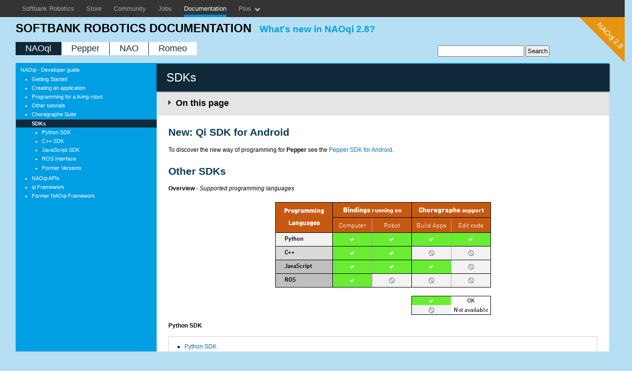

--- FILE ---
content_type: text/html
request_url: http://doc.aldebaran.com/2-8/dev/programming_index.html
body_size: 17826
content:
<!DOCTYPE html PUBLIC "-//W3C//DTD XHTML 1.0 Transitional//EN"
  "http://www.w3.org/TR/xhtml1/DTD/xhtml1-transitional.dtd">


<html xmlns="http://www.w3.org/1999/xhtml">
  <head>
    <meta http-equiv="Content-Type" content="text/html; charset=utf-8" />
    
    <title>SDKs &mdash; Aldebaran 2.8.7.4 documentation</title>
    
    <link rel="stylesheet" href="../_static/default.css" type="text/css" />
    <link rel="stylesheet" href="../_static/pygments.css" type="text/css" />
    
    <script type="text/javascript">
      var DOCUMENTATION_OPTIONS = {
        URL_ROOT:    '../',
        VERSION:     '2.8.7.4',
        COLLAPSE_INDEX: false,
        FILE_SUFFIX: '.html',
        HAS_SOURCE:  false
      };
    </script>
    <script type="text/javascript" src="../_static/jquery.js"></script>
    <script type="text/javascript" src="../_static/underscore.js"></script>
    <script type="text/javascript" src="../_static/doctools.js"></script>
    <link rel="top" title="Aldebaran 2.8.7.4 documentation" href="../index.html" />
    <link rel="up" title="NAOqi - Developer guide" href="../index_dev_guide.html" />
    <link rel="next" title="Python SDK" href="python/index.html" />
    <link rel="prev" title="Backup/Restore robot data troubleshooting" href="../embedded/backup_restore_troubleshooting.html" />
 
<!-- Global site tag (gtag.js) - Google Analytics -->
<script async src="https://www.googletagmanager.com/gtag/js?id=UA-115894784-6"></script>
<script>
  window.dataLayer = window.dataLayer || [];
  function gtag(){dataLayer.push(arguments);}
  gtag('js', new Date());

  gtag('config', 'UA-115894784-6');
</script>

<script type="text/javascript" src="https://cloud.aldebaran-robotics.com/static/js/topbar.js"></script>
<style>
div#hd::after {
  
  
  content: 'NAOqi 2.8';
  
  
  
  position: absolute;
  margin-top: -54px;
  right: -4px;
  font-size: 125%;
  -webkit-transform: rotate(45deg);
  -moz-transform: rotate(45deg);
  -o-transform: rotate(45deg);
  transform: rotate(45deg);
  }
</style>
<script>

$(window).ready(function () {

    //Aldebaran Top bar
     var barLinks = [];
     barLinks.push({'name':'Aldebaran Site', 'url':'http://www.aldebaran-robotics.com', 'click':'', 'img':'https://cloud.aldebaran-robotics.com/static/img/aldeb.png'});
     barLinks.push({'name':'Documentation', 'url':'../index.html', 'click':"", 'img':''});
     function ShowBar(name, email, usertype) {
        var barParams = {
            'name'    : name,
            'email'   : email,
            'usertype': usertype,
            'loginfct': "FctLogin"
        }
        try { InitTopBar(barParams, barLinks); } catch (e) { console.log('Top Bar Init Failed'); }
    }
    ShowBar();

    var width_label = 0;
    $('dl.function-index dt > span').each(function () {
        $(this).css('width', 'auto');
        width_label = Math.max(width_label, $(this).width());
    }).width(width_label + 30);
    $('.sig-paren').width('auto');

    // first level navigation

    var buttonIds = [".naoqi", "pepper", "nao", "romeo"];
    for(id in buttonIds){
        $(id).removeClass("active");
    }
    //Aldebaran project
    if ($('.toctree-l1.current a').text().indexOf("Romeo ")==0){
        $(".romeo").toggleClass('active');
    }
    else if ($('.toctree-l1.current a').text().indexOf("Pepper ")==0){
        $(".pepper").toggleClass('active');
    }
    else if ($('.toctree-l1.current a').text().indexOf("NAO ")==0){
        $(".nao").toggleClass('active');
    }
    else if($('.toctree-l1.current a').text().indexOf("NAOqi ")==0){
        $(".naoqi").toggleClass('active');
    }

    //qibuild project
    if ($('.toctree-l1.current a').text().indexOf("Welcome to qiBuild documentation !")==0){
        $(".beginner").toggleClass('active');
    }
    else if ($('.toctree-l1.current a').text().indexOf("Advanced qibuild usage")==0){
        $(".advanced").toggleClass('active');
    }
    else if ($('.toctree-l1.current a').text().indexOf("Hacking qiBuild")==0){
        $(".hacking").toggleClass('active');
    }

    // add "On this page", add cssClasses
    if($('.yui-g .section h1').length > 0){
        $('.yui-g .section h1:first').addClass("titleWrapper");
        $('.yui-g .section h1:first').after($("#on-this-page").html())
    }
    else if($('.yui-g .section h2').length > 0){
        $('.yui-g .section h2:first').addClass("titleWrapper");
        $('.yui-g .section h2:first').after($("#on-this-page").html())
    }
    //remove first element on this page
    if($("#on-this-page").length > 0){
        var doms = $(".yui-g .section :first").nextUntil("#toc-list");
        doms = doms.add($("#toc-list"));
        doms.wrapAll('<div class="iNavWrapper"></div>');
        $("#toc-list ul li a:first").remove()
        $("#toc-list ul:first").replaceWith($("#toc-list ul li").html())
    }
    $("#toc-list").hide();
    $("#otp-link").click(function(){
        $("#toc-list").slideToggle();
        if($("h2#otp-link").hasClass("change-before")){
            $("h2#otp-link").removeClass("change-before")
        }
        else{
            $("h2#otp-link").addClass("change-before")
        }
    });

    if($("a.current.reference.internal").length>0){
        var left = $("a.current.reference.internal").position().left-1;
        var width = $("a.current.reference.internal").width();
        var offset = 51;
        var sidebarWidth = 339;
        var right = sidebarWidth - (left + width + offset);
        if($("a.current.reference.internal").height() <= 15){
            $("a.current.reference.internal").css("white-space","nowrap");
            $("a.current.reference.internal").css({"backgroundColor":"#0F2939","paddingTop":"2px", "paddingBottom":"2px","paddingLeft":left+"px","marginLeft":"-"+left+"px", "paddingRight":right+"px","marginRight":"-"+right+"px", "boxShadow":"0px 0px 1px rgb(15, 41, 57)"});
        }
        else{
            $("a.current.reference.internal").css({"float":"right","backgroundColor":"#0F2939","paddingTop":"2px", "paddingBottom":"2px","paddingLeft":left+"px","marginLeft":"-"+left+"px", "paddingRight":right+"px","marginRight":"-"+right+"px", "boxShadow":"0px 0px 1px rgb(15, 41, 57)"});
            left = $("a.current.reference.internal").position().left-1;
            width = $("a.current.reference.internal").width();
            right = sidebarWidth - (left + width + offset);
            $("a.current.reference.internal").css({"float":"right","backgroundColor":"#0F2939","paddingTop":"2px", "paddingBottom":"2px","paddingLeft":left+"px","marginLeft":"-"+left+"px", "paddingRight":right+"px","marginRight":"-"+right+"px", "boxShadow":"0px 0px 1px rgb(15, 41, 57)"});
        }
        $("a.current.reference.internal").parent().css("list-style-type","none");
    }

    //back to top
    var offset = 300,
    //browser window scroll (in pixels) after which the "back to top" link opacity is reduced
    offset_opacity = 1200,
    //duration of the top scrolling animation (in ms)
    scroll_top_duration = 700;
    //grab the "back to top" link
    var back_to_top = $('.cd-top');

    //hide or show the "back to top" link
    $(window).scroll(function(){
        //back to top button
        ( $(this).scrollTop() > offset ) ? back_to_top.addClass('cd-is-visible') : back_to_top.removeClass('cd-is-visible cd-fade-out');
        if( $(this).scrollTop() > offset_opacity ) {
            back_to_top.addClass('cd-fade-out');
        }
    });

    //smooth scroll to top
    back_to_top.click(function(event){
        event.preventDefault();
        $('body,html').animate({
            scrollTop: 0 ,
        }, scroll_top_duration
        );
    });
    //add show source button

    //replace "go" with "search"
    $("#searchbox form input[type=submit]").val("Search")

    //trigger click on version triangle to jump to whats new
    $("#hd").click(function(e){if(e.pageX >= this.offsetWidth && e.pageY<120){$(".whatsnew")[0].click()}})
})

</script>


  </head>
  <body role="document">

    <div class="document">
  <div id="custom-doc" class="yui-t3">
    <div id="hd">
      
      <h1><a href="../index.html">SoftBank Robotics documentation</a>
      
      
      <span><a class="whatsnew" href="../news/index.html" >
      
          What's new in NAOqi 2.8?
      
      </a></span>
      
      </h1>
      <div id="global-nav">
        
        <a class="naoqi" title="NAOqi Developer guide" href="../index_dev_guide.html">NAOqi</a>
        <a class="pepper" title="Pepper documentation" href="../home_pepper.html">Pepper</a>
        <a class="nao" title="NAO documentation" href="../home_nao.html">NAO</a>
        <a class="romeo" title="Romeo Documentation" href="../home_romeo.html">Romeo</a>
        
        
        
        <div class="nav">
<div id="searchbox" style="display: none" role="search">
  <h3>Quick search</h3>
    <form class="search" action="../search.html" method="get">
      <input type="text" name="q" />
      <input type="submit" value="Go" />
      <input type="hidden" name="check_keywords" value="yes" />
      <input type="hidden" name="area" value="default" />
    </form>
    <p class="searchtip" style="font-size: 90%">
    Enter search terms or a module, class or function name.
    </p>
</div>
<script type="text/javascript">$('#searchbox').show(0);</script></div>
      </div>

    </div>
    <main class="cd-container">
        <div id="bd">
          <div id="yui-main">
            <div class="yui-b">
              <div class="yui-g" id="dev-programming_index">
                
  <div class="section" id="sdks">
<span id="dev-index"></span><h1>SDKs<a class="headerlink" href="#sdks" title="Permalink to this headline">¶</a></h1>
<div class="section" id="new-qi-sdk-for-android">
<h2>New: <strong>Qi SDK for Android</strong><a class="headerlink" href="#new-qi-sdk-for-android" title="Permalink to this headline">¶</a></h2>
<p>To discover the new way of programming for <strong>Pepper</strong>
see the <a class="reference external" href="http://android.ald.softbankrobotics.com">Pepper SDK for Android</a>.</p>
</div>
<div class="section" id="other-sdks">
<h2>Other SDKs<a class="headerlink" href="#other-sdks" title="Permalink to this headline">¶</a></h2>
<p><strong>Overview</strong> - <em>Supported programming languages</em></p>
<img alt="../_images/supported_language.png" src="../_images/supported_language.png" style="width: 451px; height: 242px;" />
<p><strong>Python SDK</strong></p>
<table border="1" class="docutils">
<colgroup>
<col width="100%" />
</colgroup>
<tbody valign="top">
<tr class="row-odd"><td><div class="toctree-wrapper first last compound">
<ul>
<li class="toctree-l1"><a class="reference internal" href="python/index.html">Python SDK</a><ul>
<li class="toctree-l2"><a class="reference internal" href="python/intro_python.html">Python SDK - Overview</a></li>
<li class="toctree-l2"><a class="reference internal" href="python/install_guide.html">Python SDK - Installation Guide</a></li>
<li class="toctree-l2"><a class="reference internal" href="../ref/python-api.html">NAOqi Python - API</a></li>
<li class="toctree-l2"><a class="reference internal" href="python/almath_alternatives.html">Alternatives to ALMath&#8217;s python bindings</a></li>
</ul>
</li>
</ul>
</div>
</td>
</tr>
</tbody>
</table>
<p><strong>C++ SDK</strong></p>
<table border="1" class="docutils">
<colgroup>
<col width="100%" />
</colgroup>
<tbody valign="top">
<tr class="row-odd"><td><em>Advanced</em></td>
</tr>
<tr class="row-even"><td><div class="toctree-wrapper first last compound">
<ul>
<li class="toctree-l1"><a class="reference internal" href="cpp/index.html">C++ SDK</a><ul>
<li class="toctree-l2"><a class="reference internal" href="cpp/install_guide.html">C++ SDK - Installation Guide</a></li>
<li class="toctree-l2"><a class="reference internal" href="cpp/helloworld_auto.html">C++ SDK - Hello world (auto-generated)</a></li>
<li class="toctree-l2"><a class="reference internal" href="cpp/helloworld_detailed.html">C++ SDK - Hello world (step by step)</a></li>
<li class="toctree-l2"><a class="reference internal" href="cpp/newsdk.html">New qi C++ SDK</a></li>
<li class="toctree-l2"><a class="reference internal" href="cpp/oldsdk.html">Deprecated C++ SDK</a></li>
</ul>
</li>
</ul>
</div>
</td>
</tr>
</tbody>
</table>
<p><strong>Javascript</strong></p>
<table border="1" class="docutils">
<colgroup>
<col width="100%" />
</colgroup>
<tbody valign="top">
<tr class="row-odd"><td>Control robots from your web browser
using <strong>JavaScript</strong></td>
</tr>
<tr class="row-even"><td><div class="toctree-wrapper first last compound">
<ul>
<li class="toctree-l1"><a class="reference internal" href="js/index.html">JavaScript SDK</a></li>
</ul>
</div>
</td>
</tr>
</tbody>
</table>
<p><strong>ROS Interface</strong></p>
<table border="1" class="docutils">
<colgroup>
<col width="100%" />
</colgroup>
<tbody valign="top">
<tr class="row-odd"><td>Control robots from your computer
using <strong>ROS</strong></td>
</tr>
<tr class="row-even"><td><div class="toctree-wrapper first last compound">
<ul>
<li class="toctree-l1"><a class="reference internal" href="ros/index_ros.html">ROS Interface</a></li>
</ul>
</div>
</td>
</tr>
</tbody>
</table>
<p><strong>Former versions</strong></p>
<table border="1" class="docutils">
<colgroup>
<col width="58%" />
<col width="42%" />
</colgroup>
<tbody valign="top">
<tr class="row-odd"><td colspan="2"><div class="toctree-wrapper first last compound">
<ul>
<li class="toctree-l1"><a class="reference internal" href="deprecated_sdks.html">Former Versions</a><ul>
<li class="toctree-l2"><a class="reference internal" href="js/index-1.0.html">QiMessaging JavaScript 1.0</a></li>
</ul>
</li>
</ul>
</div>
</td>
</tr>
</tbody>
</table>
</div>
</div>


              </div>
            </div>
          </div>
          
            
              <div class="yui-b" id="sidebar">
                
      <div class="sphinxsidebar" role="navigation" aria-label="main navigation">
        <div class="sphinxsidebarwrapper">
  <ul>
<li class="toctree-l1"><a class="reference internal" href="../contents.html">Site map</a></li>
<li class="toctree-l1"><a class="reference internal" href="../news/index.html">What&#8217;s new</a></li>
</ul>
<ul class="current">
<li class="toctree-l1 current"><a class="reference internal" href="../index_dev_guide.html">NAOqi - Developer guide</a><ul class="current">
<li class="toctree-l2"><a class="reference internal" href="../getting_started/index.html">Getting Started</a></li>
<li class="toctree-l2"><a class="reference internal" href="../getting_started/creating_applications/index.html">Creating an application</a></li>
<li class="toctree-l2"><a class="reference internal" href="../ref/life/index.html">Programming for a living robot</a></li>
<li class="toctree-l2"><a class="reference internal" href="../getting_started/index_tuto.html">Other tutorials</a></li>
<li class="toctree-l2"><a class="reference internal" href="../software/choregraphe/index.html">Choregraphe Suite</a></li>
<li class="toctree-l2 current"><a class="current reference internal" href="">SDKs</a><ul>
<li class="toctree-l3"><a class="reference internal" href="python/index.html">Python SDK</a></li>
<li class="toctree-l3"><a class="reference internal" href="cpp/index.html">C++ SDK</a></li>
<li class="toctree-l3"><a class="reference internal" href="js/index.html">JavaScript SDK</a></li>
<li class="toctree-l3"><a class="reference internal" href="ros/index_ros.html">ROS Interface</a></li>
<li class="toctree-l3"><a class="reference internal" href="deprecated_sdks.html">Former Versions</a></li>
</ul>
</li>
<li class="toctree-l2"><a class="reference internal" href="../naoqi/index.html">NAOqi APIs</a></li>
<li class="toctree-l2"><a class="reference internal" href="libqi/index.html">qi Framework</a></li>
<li class="toctree-l2"><a class="reference internal" href="../ref/index.html">Former NAOqi Framework</a></li>
</ul>
</li>
</ul>
<ul>
<li class="toctree-l1"><a class="reference internal" href="../home_nao.html"><strong>NAO</strong> - Documentation</a></li>
<li class="toctree-l1"><a class="reference internal" href="../home_pepper.html"><strong>Pepper</strong> - Documentation</a></li>
<li class="toctree-l1"><a class="reference internal" href="../home_romeo.html"><strong>Romeo</strong> - Documentation</a></li>
</ul>
<ul>
<li class="toctree-l1"><a class="reference internal" href="../glossary.html">Glossary</a></li>
<li class="toctree-l1"><a class="reference internal" href="../legal/notice.html">Legal notices</a></li>
</ul>

    <div id="on-this-page" style="display:none;">
        <h2 id="otp-link">On this page</h2>
        <div id="toc-list">
            <ul>
<li><a class="reference internal" href="#">SDKs</a><ul>
<li><a class="reference internal" href="#new-qi-sdk-for-android">New: <strong>Qi SDK for Android</strong></a></li>
<li><a class="reference internal" href="#other-sdks">Other SDKs</a><ul>
</ul>
</li>
</ul>
</li>
</ul>

        </div>
    </div>
        </div>
      </div>
              </div>
            
          
        </div>
    </main>
    <a href="#0" class="cd-top"></a>
    <div id="ft">
      
      <a title="Glossary" href="../glossary.html">Glossary</a>
      <a title="Site map" href="../contents.html">Site map</a>
      <a title="Index" href="../genindex.html">Index</a>
      <a title="Support" target="_blank" href="https://account.aldebaran.com/support/">Support</a>
      <a title="Contact" target="_blank" href="https://www.aldebaran.com/en/contact">Contact</a>
      <a title="Legal Notices" href="../legal/notice.html">Legal Notices</a>
      
      
      <img src="https://www.ald.softbankrobotics.com/sites/aldebaran/files/logos-picture/2016_digital_logo_sbr_112x31_0.png" alt="">
    </div>
  </div>

      <div class="clearer"></div>
    </div>
  </body>
</html>

--- FILE ---
content_type: text/css
request_url: http://doc.aldebaran.com/2-8/_static/default.css
body_size: 424
content:
@import url(reset-fonts-grids.css);
@import url(djangodocs.css);
@import url(homepage.css);


dl.function-index {
    border-top: none;
    margin: 0;
    padding: 0;
}

dl.function-index dt {
    margin-top: 0;
    margin-bottom: 0;
}

dl.function-index dt tt {
    padding: 0 3px;
}

dl.function-index dt > span {
    width: 35%;
    display: inline-block;
    text-align: right;
}

.cpp-func {
    font-weight: normal;
}


--- FILE ---
content_type: text/css
request_url: http://doc.aldebaran.com/2-8/_static/djangodocs.css
body_size: 16232
content:
/*** setup ***/
html {min-height:100%;background: #b7dff3;}
body { font:12px/1.5 Verdana,sans-serif; background:#b7dff3; color: white;height:100%;}  /*** background around***/
/*#ALTopBar {position:fixed !important;}*/
#ALTopBar #ALLogin {display:none !important;}
#custom-doc { min-width:640px; width:95%; margin:auto; text-align:left; padding-top:0.1px; margin-top:0;}
#hd { padding: 45px 0 3px 0; width:100%; background: #B7DFF3; z-index:100; /*position:fixed;*/}
#hd::before {border-style: solid;border-width: 0px 145px 145px 0px;border-color: transparent #e69412 transparent transparent;/*position: fixed;top: 0px;right: 0px;*/ float:right;margin-top: -47px;margin-right: -47px; content: '';}
#bd { background:#009ee3; /*position: relative; padding-top: 115px;*/margin-top:10px;} /*** Left menu***/
@-moz-document url-prefix() {#yui-main {margin-top:-8px !important}}
/*#ft { color:#487858; font-size:90%;  } /*** not used???***/
#ft {background:#0F2939; text-align:center;}
#ft  a{color:#009fe3;padding: 15px;vertical-align:top;line-height:4.5}
#ft  a:hover{color:#fff;}
#ft img {position: relative;margin-top:10px;}

/*** links ***/
a {text-decoration: none;}
a:hover {text-decoration: underline;}
a img {border: none;}
a:link, a:visited { color:#0F2939; } /*** links top ***/
#bd a:link, #bd a:visited { color:#096DAD;  } /*** links pages***/
#bd #sidebar a:link, #bd #sidebar a:visited { color:#fff; }
a:hover { color:#a1d6f5; }
.whatsnew{color: #009fe3 !important;font-size: 80%;padding-left: 10px;text-transform: none !important;}
a.whatsnew:hover {color: #e69412 !important;}

h2 a, h3 a, h4 a { text-decoration:none !important; }
a.reference em { font-style: normal; }

h2#otp-link{color:#000; margin-top:0px;padding-top: 5px;font-size:150%;}
h2#otp-link:before { content: ''; width: 0px;height: 0px;border-style: solid;border-width: 5px 5px 5px 5px;border-color: transparent rgba(0, 0, 0, 0) transparent #0F2939;display: inline-block;vertical-align: middle;margin-bottom: 5px;margin-right:5px;}
h2#otp-link.change-before:before {content: '';width: 0px;height: 0px;border-style: solid;border-width: 5px 5px 5px 5px;border-color: #0F2939 transparent rgba(0, 0, 0, 0) transparent;display: inline-block;vertical-align: middle;margin-top: 7px;margin-right: 5px;}
h2#otp-link:hover {text-decoration: underline;cursor: pointer;}
#toc-list {margin-left:15px;}
#toc-list a.reference.internal {color: #0F2938;}
#toc-list ul {padding-top: 1px !important;margin: 0px !important;}
#toc-list li {margin: 0px 0px 2px 0px !important;}

/*** sidebar ***/
#sidebar {/*margin-top: 18px;*/}
#sidebar div.sphinxsidebarwrapper { font-size:92%; margin-left: -30px;}
#sidebar div.sphinxsidebarwrapper ul {display: none;}
#sidebar div.sphinxsidebarwrapper ul.current {display: block;}
#sidebar div.sphinxsidebarwrapper ul.current ul {display: block;}
#sidebar h3, #sidebar h4 { color: white; font-size: 125%; }
#sidebar a { color: white; }
#sidebar ul ul { margin-top:0; margin-bottom:0; }
#sidebar li { margin-top: 0.2em; margin-bottom: 0.2em; margin-left: 10px;}
#sidebar li.toctree-l1{display:None;}
#sidebar li.toctree-l1.current{display:block;}
#bd #sidebar a:hover { color:#FFF; background:none; }
#highlightBar{width: 100%; height: 20px; margin-right: -20px; padding-right: 12px; float: left; z-index: 500; background-color: rgb(15, 41, 57);visibility:hidden;}

.titleWrapper{color: white;background-color: #0F2938;margin-left: -24px;margin-right: -23px;margin-top: -8px;padding: 10px 20px;box-shadow: 0px 1px 2px #0F2938;}
.iNavWrapper{background-color: #E5E5E5;  margin: -8px -24px 13px -24px;padding: 8px 22px 4px 24px;}
a.current.reference.internal { font-weight: bold; }

/*** nav ***/
#hd div.nav { margin-top: -20px; margin-right: 10%; text-align: right;}
#ft div.nav { margin-bottom: -18px; }
#hd h1 a { color: #000000;text-transform: uppercase;font-weight: bold;}  /*** title level 1 ***/
#hd h1 { margin-top: -5px; }
#global-nav { color:#000000;}
#global-nav a {padding: 0px 20px;background: #fff;border-right: 1px solid #0f2939;color: #0F2939;display: table-cell;font-size: 150%;}
/*#global-nav a:link {padding:2px 20px;background:#fff;border:2px solid #0F2939;color:#0F2939;margin-right:-6px;}*/
#global-nav a.about {padding-left:0;color: #fff;background:#0F2939;}
#global-nav a:hover, .nav a:hover {color: #fff;background:#009ee3;}
#global-nav, div.nav  {color: #0F2939;} /*** top menu separators ***/
#global-nav a.active{color: #fff !important;background:#0F2939 !important;}
#global-nav .romeo {border-right: none;}
/*** content ***/
#yui-main div.yui-b { position: relative; }
#yui-main div.yui-b { margin: 0 0 0 20px; background: white; color: black; padding: 0.3em 2em 1em 2em;}
#yui-main div.yui-b .yui-g{margin-top:4px};
.highlight-link {display:none;}

/*** searchbox ***/
#searchbox { color: #FFF; }
div#searchbox h3{display:None;}
div#searchbox .searchtip{display:None;}
#yui-main div.yui-b { min-height: 768px; }

/***Back to top Button***/

.cd-container::after {
  /* clearfix */
  content: '';
  display: table;
  clear: both;
}

.cd-top {
  display: inline-block;
  height: 40px;
  width: 40px;
  position: fixed;
  bottom: 40px;
  right: 10px;
  /* image replacement properties */
  background: url(icon-back-to-top.png) no-repeat center 100%;
  visibility: hidden;
  opacity: 0;
  -webkit-transition: opacity .3s 0s, visibility 0s .3s;
  -moz-transition: opacity .3s 0s, visibility 0s .3s;
  transition: opacity .3s 0s, visibility 0s .3s;
}
.cd-top.cd-is-visible, .cd-top.cd-fade-out, .no-touch .cd-top:hover {
  -webkit-transition: opacity .3s 0s, visibility 0s 0s;
  -moz-transition: opacity .3s 0s, visibility 0s 0s;
  transition: opacity .3s 0s, visibility 0s 0s;
}
.cd-top.cd-is-visible {
  /* the button becomes visible */
  visibility: visible;
  opacity: 1;
}

.no-touch .cd-top:hover {
  opacity: 1;
}
@media only screen and (min-width: 768px) {
  .cd-top {
    right: 20px;
    bottom: 20px;
  }
}
@media only screen and (min-width: 1024px) {
  .cd-top {
    height: 101px;
    width: 100px;
    right: 70px;
    bottom: 0px;
  }
}

/*** basic styles ***/
input {  padding: 2px 2px;font-size: 110%;}
dd { margin-left:15px; }
h1,h2,h3,h4 { margin-top:1em; font-family:"Trebuchet MS",sans-serif; font-weight:normal; }
h1 { font-size:200%; margin-top:0.6em; margin-bottom:.4em; /*line-height:1.1em;*/ }
h2 { font-size:175%; font-weight:bold; margin-bottom:.6em; line-height:1.2em; color:#0A3A5B; }
h3 { font-size:150%; margin-bottom:.2em; color:#0A3A5B; }
h4 { font-size:125%; font-weight:bold; margin-top:1.5em; margin-bottom:3px; }
div.figure { text-align: center; }
div.figure p.caption { font-size:1em; margin-top:0; margin-bottom:1.5em; color: #555;}
hr { color:#ccc; background-color:#ccc; height:1px; border:0; }
p, ul, dl { margin-top:.6em; margin-bottom:1em; padding-bottom: 0.1em;}
#yui-main div.yui-b img { max-width: 50em; margin-left: auto; margin-right: auto; display: block; vertical-align: middle; }
caption { font-size:1em; font-weight:bold; margin-top:0.5em; margin-bottom:0.5em; margin-left: 2px; text-align: center; }
blockquote { padding: 0 1em; margin: 1em 0; font:125%/1.2em "Trebuchet MS", sans-serif; color:#234f32; border-left:2px solid #94da3a; }
strong { font-weight: bold; }
em { font-style: italic; }
ins { font-weight: bold; }

/*** section indentation ***/
.section .section .section { margin-left:14px }

/*** lists ***/
ul { padding-left:30px; }
ol { padding-left:30px; }
ol.arabic li { list-style-type: decimal; }
ul li { list-style-type:square; margin-bottom:.4em; } /*** bullets (menu+ text ***/
ol li { margin-bottom: .4em; }
ul ul { padding-left:1.2em; }
ul ul ul { padding-left:1em; }
ul.linklist, ul.toc { padding-left:0; }
ul.toc ul { margin-left:.6em; }
ul.toc ul li { list-style-type:square; }
ul.toc ul ul li { list-style-type:disc; }
ul.linklist li, ul.toc li { list-style-type:none; }
dt { margin-top:.5em; font-size:1.1em; font-weight: bold; }}
dd { margin-bottom:.8em; }
ol.toc { margin-bottom: 2em; }
ol.toc li { font-size:125%; padding: .5em; line-height:1.2em; clear: right; }
ol.toc li.b { background-color: #E0FFB8; }
ol.toc li a:hover { background-color: transparent !important; }
ol.toc span.release-date { color:#487858; float: right; font-size: 85%; padding-right: .5em; }
ol.toc span.comment-count { font-size: 75%; color: #999; }

/*** tables ***/
table { color:#000; margin-bottom: 1em; width: 100%; border:1px solid #AAA;
}
table.docutils td p { margin-top:0; margin-bottom:.5em; }
/* table.docutils td,  */
table.docutils td { border:1px solid #cfcfcf; padding:4px 2px;}
@media screen and (-webkit-min-device-pixel-ratio:0) {table.docutils td { vertical-align:middle; }}
table.docutils th, table.docutils thead th {
    border-left:1px solid #AAA;
    border-right:1px solid #AAA;
    border-top:1px solid #AAA;
    border-bottom:1px solid #AAA;
    padding:4px 2px;
}
table.docutils thead th { text-align:left; font-weight: bold; white-space: nowrap; }
table.docutils thead th p { margin: 0; padding: 0; }
table.docutils { border-collapse:collapse; }
/* used to remove borders from tables and images */
.borderless, table.borderless td, table.borderless th { border: 0 !important; }

/*** code blocks ***/
.literal { white-space:nowrap; }
.literal { color:#234f32; } /*** code methods green ***/
#sidebar .literal { color:white; background:transparent; font-size:11px; }
h4 .literal { color: #234f32; font-size: 13px; }
pre { font-size:small; background:#E5E5E5; border:1px solid #DDD; border-width:1px 0; margin: 1em 0; padding: .3em .4em; overflow: auto; line-height: 1.3em;}
dt .literal, table .literal { background:none; }
#bd a.reference tt.literal { border-bottom: 1px #234f32 dotted; }

/* Restore colors of pygments hyperlinked code */
#bd .highlight .k a:link, #bd .highlight .k a:visited { color: #000000; text-decoration: none; border-bottom: 1px dotted #000000; }
#bd .highlight .nf a:link, #bd .highlight .nf a:visited { color: #990000; text-decoration: none; border-bottom: 1px dotted #990000; }


/*** notes & admonitions ***/
.admonition-title { font-weight:bold; margin-top:0 !important; margin-bottom:0 !important;}
.admonition .last { margin-bottom:0 !important; }
.note {
    padding:.8em 1em .8em; margin: 1em 0; border-left:1px solid #aeaeae;
    padding-left:65px; background:url(docicons-note.png) .8em .8em no-repeat;

}
.warning {
    padding:.8em 1em .8em; margin: 1em 0; border-left:0px solid #096DAD;
    padding-left:65px; background:url(docicons-warning.png) .8em .8em no-repeat #DFDFDF;
}
div.admonition-philosophy { padding-left:65px; background:url(docicons-philosophy.png) .8em .8em no-repeat;}
div.admonition-behind-the-scenes { padding-left:65px; background:url(docicons-behindscenes.png) .8em .8em no-repeat;}
div.admonition-todo, div.system-message { padding-left:65px; background:url(docicons-warning.png) .8em .8em no-repeat #FFAAAA;}

/*** versoinadded/changes ***/
div.versionadded, div.versionchanged {  }
div.versionadded span.title, div.versionchanged span.title { font-weight: bold; }

/*** math display ***/
#yui-main div.yui-b img.math { vertical-align: middle; display: inline }
#yui-main div.yui-b div.body div.math p { text-align: center; }
span.eqno { float: right; }

/*** p-links ***/
a.headerlink { color: #c60f0f; font-size: 0.8em; padding: 0 4px 0 4px; text-decoration: none; visibility: hidden; }
h1:hover > a.headerlink, h2:hover > a.headerlink, h3:hover > a.headerlink, h4:hover > a.headerlink, h5:hover > a.headerlink, h6:hover > a.headerlink, dt:hover > a.headerlink { visibility: visible; }

/*** index ***/
table.indextable { border: 0px; }
table.indextable td { text-align: left; vertical-align: top;}
table.indextable dl, table.indextable dd { margin-top: 0; margin-bottom: 0; }
table.indextable tr.pcap { height: 10px; }
table.indextable tr.cap { margin-top: 10px; background-color: #f2f2f2;}

/*** page-specific overrides ***/
div#contents ul { margin-bottom: 0;}
div#contents ul li { margin-bottom: 0;}
div#contents ul ul li { margin-top: 0.3em;}

/*** IE hacks ***/
* pre { width: 100%; }


#bd a.biglink {
    font-size: 140%;
    text-decoration: none;
    color: #0F2939;
}

#bd a.legal { color: #0F2939; padding-left:15px}

#bd a.biglink:hover {
    text-decoration: underline;
    background: white;
    color: #0F2939;
}

p.biglink {
    margin-top: 0px;
    margin-bottom: 0px;
}

img.bigimg {
    margin-bottom: 20px;
    margin-left: 0px !important;
}

div#whatsnew {
    top: 0px;
    right: 20px;
    position: absolute;
}

div#whatsnew p {
    font-size: 330%;
    font-weight: bold;
    margin: 0px;
    color: #0F2939;
}
#yui-main div.yui-b img.bigimgtitle {
    margin: 20px 20px 0px 0px;
    position: absolute;
    top: 0px;
}

div.main-index #yui-main div.yui-b {
    margin: 0 0 0 20px;
    background: white url(index_nao_wireframe.png) right bottom no-repeat;
    color: black;
    padding: 0em 2em 0 2em;
}

table.contentstable {
    /* margin: 0px 300px 0px 0px; */
    border: 0 !important;
    margin-top: 163px;
    margin-bottom: 60px;
    margin-left: auto;
    margin-right: auto;
    width: 60%;
    min-width: 300px;
}

table.contentstable td {
    vertical-align: top;
    padding-bottom: 30px;
}

table.contentstable td ul li {
 list-style: none;
}

table.contentstable td ul{
 padding-left: 15px;
}

/* ------- styling for brief -----------------------*/

/* Block containing prototype and param descriptions */
div#brief dl.function, div#brief dl.event {
  display: block;
  border-top: 0px solid #000;
  padding-top: 0px;
}

/* Whole prototype line */
div#brief dl.function dt,
div#brief dl.function dt,
div#brief dl.event dt, div#brief dl.event dt {
  margin: 0px;
  padding: 0px;
  font-family: monospace;
}

div#brief p, div#brief dl {
  margin: 0px;
  padding: 0px;
}


/* ------- styling for api reference ---------------*/

p.deprecated span.versionmodified {
    color: #7A2106;
}

/* remove line between params and returns */
dl.function th, dl.function td, dl.event th, dl.event td{ border-bottom: none; }

/* boost the size of the prototype, make commas and brackets lighter */
dl.function dt, dl.event dt { font-family: verdana; font-size:120%; color:#666; font-weight: normal }


/* Block containing prototype and param descriptions */
dl.function, dl.event {
  display: block;
  border-top: 1px solid #CCC;
  padding-top: 15px;
}

/* Whole prototype line */
dl.function dt, dl.function dt, dl.event dt, dl.event dt {
  margin-bottom: 11px;
  margin-top: 18px;
  margin-left: 5px;
  font-family: monospace;
}

/* Method name */
dl.function tt.descname, dl.event tt.descname, dl.memkey tt.descname {
  /* font-family: "Trebuchet MS", sans-serif; */
  color: #7a766e; font-weight:bold;
}

/* brackets */
dl.function big { font-weight: normal; color: #666; font-size: 100%}

/* Parameters and Returns labels */
dl.function th.field-name, dl.event th.field-name { width: 8em; color: #999; text-align: right; padding-right:8px; font-style: normal;}

/* Parameter names */
dl.function em, dl.function strong, dl.event em, dl.event strong {color: green; font-weight: normal; font-style: italic; font-family: monospace;}
dl.event strong, dl.function strong { font-size: 120%}
/* Parameter list */
dl.function td.field-body ul, dl.event td.field-body ul {padding-left: 0px; padding-top: 0px; margin-top: 0px; margin-bottom: 0px}
dl.function td.field-body ul li, dl.event td.field-body ul li {list-style: none}
dl.function td, dl.function th, dl.event td, dl.event th {padding: 0px;}





/* ------------------------------------------------ */

.footernav {
  text-align: center;
  margin-top: 20px;
}

#yui-main div.yui-b img.img-inline {
  display: inline;
  priority: important
}

dl.memkey tt.descname, dl.event tt.descname, dl.memkey tt.descname {
  /* font-family: "Trebuchet MS", sans-serif; */
  color: #7a766e; font-weight:bold;
}

dl.memkey tt.descname, tt.naoqi-memkey span.pre {
 color:green;
}

tt.naoqi-memkey span.pre:hover {
  color: green;
}

dl.memkey tt.descname:before, tt.naoqi-memkey span.pre:before {
  content:"\"";
}

dl.memkey tt.descname:after, tt.naoqi-memkey span.pre:after {
  content:"\"";
}

table.field-list th, table.field-list td, table.field-list tbody, table.field-list { border: none; }


--- FILE ---
content_type: application/javascript
request_url: https://cloud.aldebaran-robotics.com/static/js/topbar.js
body_size: 46612
content:
var ALTopBar = {
  // Top Bar Resources Location
  barSource: 'https://cloud.aldebaran-robotics.com/',
  // Current Web Page Body
  objBody: undefined,
  // Tell is a User is Connected
  isConnected : false,
  // CSRF Token
  csrfToken: undefined,
  
  // Get CSRF Token from cookies
  getCsrfToken: function() {
    if (ALTopBar.csrfToken) return ALTopBar.csrfToken;
    
    // Try to get from cookie (Django style)
    var name = 'csrftoken=';
    var decodedCookie = decodeURIComponent(document.cookie);
    var cookieArray = decodedCookie.split(';');
    for(var i = 0; i < cookieArray.length; i++) {
      var cookie = cookieArray[i].trim();
      if (cookie.indexOf(name) === 0) {
        ALTopBar.csrfToken = cookie.substring(name.length, cookie.length);
        return ALTopBar.csrfToken;
      }
    }
    
    // Try to get from meta tag (Rails style)
    var meta = document.querySelector('meta[name="csrf-token"]');
    if (meta) {
      ALTopBar.csrfToken = meta.getAttribute('content');
      return ALTopBar.csrfToken;
    }
    
    return '';
  },
  // Bar Parameters
  barUserName: undefined,
  barNameUser: undefined,
  barUserGuid: undefined,
  barUserMail: undefined,
  barUserType: undefined,
  barLoginFct: undefined,
  barLoginUrl: undefined,
  // Show / Hide Menu Delay
  showDelay: 200,
  // Return True if an email comes from Softbank Robotics
  isEmailAldeb: function(email) {
    if (email == undefined) { return true; }
    if (email.indexOf('@aldebaran.com') > 0) { return true; }
    if (email.indexOf('@aldebaran-robotics.com') > 0) { return true; }
    if (email.indexOf('@sbr.aldebaran.com') > 0) { return true; }
    if (email.indexOf('@presta.aldebaran.com') > 0) { return true; }
    if (email.indexOf('@presta.aldebaran-robotics.fr') > 0) { return true; }
    return false;
  },
  // Initialize tha ToolBar
  initialize : function(barParams, barLinks) {
    // Change the Resources Location if needed
    if (barParams.source != undefined) {
      ALTopBar.barSource = barParams.source;
    }
    // Set CSRF token if provided
    if (barParams.csrfToken != undefined) {
      ALTopBar.csrfToken = barParams.csrfToken;
    }
    if (barParams.usertype == undefined) { barParams.usertype = ''; }
    // Import the Top Bar Parameters
    ALTopBar.barUserName  = barParams.username;
    ALTopBar.barNameUser  = barParams.name;
    ALTopBar.barUserMail  = barParams.email;
    ALTopBar.barUserGuid  = barParams.userguid;
    ALTopBar.barUserType  = barParams.usertype.toLowerCase();
    ALTopBar.barLoginFct  = barParams.loginfct;
    ALTopBar.barLoginUrl  = barParams.loginurl;
    // Check if the UserType is Aldebaran that his email match
    if (ALTopBar.barUserType == ALTopBar.userTypes.userAldeb) {
      if (!ALTopBar.isEmailAldeb(ALTopBar.barUserMail)) {
        ALTopBar.barUserType = ALTopBar.userTypes.userVisit;
      }
    }
    // If the Style is not included
    if (!jQuery('#ALTopBarStyle').length) {
      jQuery('head').append('<style id="ALTopBarStyle"></style>');
      jQuery('#ALTopBarStyle').text(ALTopBar.styleString);
    }
    // Initialize the Connected Parameter
    if ((ALTopBar.barUserName != undefined  && ALTopBar.barUserName != '') || (ALTopBar.barUserMail != undefined  && ALTopBar.barUserMail != '')) {
      ALTopBar.isConnected = true;
    } else {
      ALTopBar.isConnected = false;
    }
    // Initialize the Body
    ALTopBar.objBody = jQuery('body');
    // Add the Top Bar
    if (jQuery('#ALTopBar').length == 0) {
      ALTopBar.objBody.append('<div id="ALTopBar" style="display:none;"></div>');
    } else {
      jQuery('#ALTopBar').empty();
    }
    // Add the Top Bar Menu
    if (jQuery('#ALTopBarMenu').length == 0) {
      ALTopBar.objBody.append('<div id="ALTopBarMenu" style="display:none;"></div>');
      ALTopBar.objBody.click(function(e) { if (e.pageY > 40) { jQuery('#ALTopBarMenu').slideUp(ALTopBar.showDelay); }});
    } else {
      jQuery('#ALTopBarMenu').empty();
    }
    // Get the Top Bar Object
    topbar = jQuery('#ALTopBar');
    // If a User is connected
    if (ALTopBar.isConnected) {
      // Display the Logged User Name
      if (ALTopBar.barNameUser != undefined && ALTopBar.barNameUser != '') { // If a display name is set
        topbar.append('<div id="ALUser" onclick="jQuery(\'#ALTopBarMenu\').slideToggle('+ALTopBar.showDelay+');">'+ALTopBar.barNameUser+'</div>');
      } else if (ALTopBar.barUserName != undefined && ALTopBar.barUserName != '') { // If a UserName is Set
        topbar.append('<div id="ALUser" onclick="jQuery(\'#ALTopBarMenu\').slideToggle('+ALTopBar.showDelay+');">'+ALTopBar.barUserName+'</div>');
      } else if (ALTopBar.barUserMail != undefined && ALTopBar.barUserMail != '') { // If an Email is Set
        topbar.append('<div id="ALUser" onclick="jQuery(\'#ALTopBarMenu\').slideToggle('+ALTopBar.showDelay+');">'+ALTopBar.barUserMail+'</div>');
      }
      // Display the User's Avatar
      if (ALTopBar.barUserMail != undefined && ALTopBar.barUserMail != '' && ALTopBar.barUserMail.indexOf('@') > 0) { // If an Email is Set
        url_avt = ALTopBar.getGravatarURL(ALTopBar.barUserMail, 28);
        topbar.append('<img id="ALAvatar" onclick="jQuery(\'#ALTopBarMenu\').slideToggle('+ALTopBar.showDelay+');" src="'+url_avt+'" width="28" height="28" />');
      } else if (ALTopBar.barUserGuid != undefined && ALTopBar.barUserGuid != '') { // If a UserGUID is Set
        topbar.append('<img id="ALAvatar" onclick="jQuery(\'#ALTopBarMenu\').slideToggle('+ALTopBar.showDelay+');" src="https://cloud.aldebaran-robotics.com/avatar/'+ALTopBar.barUserGuid+'/avatar28.png" width="28" height="28" />');
      } else {
        topbar.append('<img id="ALAvatar" onclick="jQuery(\'#ALTopBarMenu\').slideToggle('+ALTopBar.showDelay+');" src="https://cloud.aldebaran-robotics.com/avatar/default28.png" width="28" height="28" />');
      }
      // Get the Menu
      topmenu = jQuery('#ALTopBarMenu');
      // Insert the Links
      if (barLinks != undefined && barLinks.length > 0) {
        var new_lnk = '<a href="https://gravatar.com" target="_blank"><img src="https://static.aldebaran.com/ade-statics/img/visitor.png" width="16" height="16" />&nbsp;Change Avatar</a>'
        topmenu.append('<div class="ALTopBarLink" onclick="jQuery(\'#ALTopBarMenu\').slideUp('+ALTopBar.showDelay+');">'+new_lnk+'</div>')
        // Softbank Robotics Users Get the UpdateAccount Link
        if (ALTopBar.barUserType == ALTopBar.userTypes.userAldeb) {
          var new_lnk = '<a href="https://updateaccount.aldebaran.com" target="_blank"><img src="https://static.aldebaran.com/ade-statics/img/aldeb.png" width="16" height="16" />&nbsp;My Account</a>'
          topmenu.append('<div class="ALTopBarLink" onclick="jQuery(\'#ALTopBarMenu\').slideUp('+ALTopBar.showDelay+');">'+new_lnk+'</div>')
        } else {
          var new_lnk = '<a href="https://sso.aldebaran-robotics.com/pf/adapter2adapter.ping?TargetResource=https://store.aldebaran.com/eur_en/customer/account/edit/" target="_blank"><img src="https://static.aldebaran.com/ade-statics/img/aldeb.png" width="16" height="16" />&nbsp;My Account</a>'
          topmenu.append('<div class="ALTopBarLink" onclick="jQuery(\'#ALTopBarMenu\').slideUp('+ALTopBar.showDelay+');">'+new_lnk+'</div>')
        }
        barLinks.forEach(function(linkEntry) {
          if (linkEntry instanceof Array) {
            if (linkEntry.length == 3) {
              var new_lnk = '<a href="'+linkEntry[1]+'"><img src="'+linkEntry[2]+'" width="16" height="16" />&nbsp;'+linkEntry[0]+'</a>'
              topmenu.append('<div class="ALTopBarLink" onclick="jQuery(\'#ALTopBarMenu\').slideUp('+ALTopBar.showDelay+');">'+new_lnk+'</div>')
            }
            if (linkEntry.length == 4) {
              var csrfToken = ALTopBar.getCsrfToken();
              var new_lnk = '<form id="form1" method="post" action="'+linkEntry[1]+'">' +
                           (csrfToken ? '<input type="hidden" name="csrfmiddlewaretoken" value="' + csrfToken + '"></form>' : '</form>') +
                           '<button form="form1" src="'+linkEntry[2]+'" type="submit">'+linkEntry[0]+'</button>'
              topmenu.append('<div class="ALTopBarLink" onclick="jQuery(\'#ALTopBarMenu\').slideUp('+ALTopBar.showDelay+');">'+new_lnk+'</div>')
            }
          } else {
            var new_lnk = '<a href="'+linkEntry.url+'" onclick="'+linkEntry.click+'"><img src="'+linkEntry.img+'" width="16" height="16" />&nbsp;'+linkEntry.name+'</a>'
            topmenu.append('<div class="ALTopBarLink" onclick="jQuery(\'#ALTopBarMenu\').slideUp('+ALTopBar.showDelay+');">'+new_lnk+'</div>')
          }
        });
      } else {
        jQuery('#ALUser').removeAttr('onclick');
        jQuery('#ALUser').css('cursor', 'auto');
        jQuery('#ALUser').css('background', 'transparent');
        jQuery('#ALAvatar').removeAttr('onclick');
        jQuery('#ALAvatar').css('cursor', 'auto');
      }
    } else {
      // If there's a Login Function
      if (ALTopBar.barLoginFct != undefined && ALTopBar.barLoginFct != '') {
        // Add the Login Button
        topbar.append('<a id="ALLogin" onclick="'+ALTopBar.barLoginFct+'();">Sign in</a>');
      // If there's a Login Url
      } else if (ALTopBar.barLoginUrl != undefined && ALTopBar.barLoginUrl != '') {
        // Add the Login Button
        topbar.append('<a id="ALLogin" href="'+ALTopBar.barLoginUrl+'">Sign in</a>');
      // If They are both at null
      } else if (ALTopBar.barLoginUrl == null && ALTopBar.barLoginUrl == null) {
        // Do Nothing
      // If the Website doesn't have any login function
      } else {
        // Add the Login Button for Community
        topbar.append('<a id="ALLogin" target="_blank" href="'+ALTopBar.sites.siteComm.urlsso+'">Sign in</a>');
      }
    }
    // Build the Toolbar Links depending on the User Type
    switch (ALTopBar.barUserType) {
      case ALTopBar.userTypes.userAldeb:
        ALTopBar.AddBarSiteLink(ALTopBar.sites.siteIntr);
        ALTopBar.AddBarSiteLink(ALTopBar.sites.siteShop);
        ALTopBar.AddBarSiteLink(ALTopBar.sites.siteStor);
        ALTopBar.AddBarSiteLink(ALTopBar.sites.siteComm);
        ALTopBar.AddBarSiteLink(ALTopBar.sites.siteMoni);
        ALTopBar.AddBarSiteLink(ALTopBar.sites.siteDocu);
        ALTopBar.AddBarMenu('Tools', 'Internal Tools');
        ALTopBar.AddBarMenuSiteLink('Tools', ALTopBar.sites.siteMail);
        ALTopBar.AddBarMenuSiteLink('Tools', ALTopBar.sites.siteSale);
        ALTopBar.AddBarMenuSiteLink('Tools', ALTopBar.sites.siteSapbd);
        ALTopBar.AddBarMenuSiteLink('Tools', ALTopBar.sites.siteCong);
        ALTopBar.AddBarMenuSiteLink('Tools', ALTopBar.sites.siteShet);
        ALTopBar.AddBarMenuSiteLink('Tools', ALTopBar.sites.siteComE);
        ALTopBar.AddBarMenuSiteLink('Tools', ALTopBar.sites.siteRest);
        ALTopBar.AddBarMenuSiteLink('Tools', ALTopBar.sites.siteVoya);
        ALTopBar.AddBarMenuSiteLink('Tools', ALTopBar.sites.siteVers);
        ALTopBar.AddBarMenuSiteLink('Tools', ALTopBar.sites.siteGerr);
        ALTopBar.AddBarMenuSiteLink('Tools', ALTopBar.sites.siteGito);
        ALTopBar.AddBarMenuSiteLink('Tools', ALTopBar.sites.siteMerg);
        ALTopBar.AddBarMenuSiteLink('Tools', ALTopBar.sites.siteIntUX);
        ALTopBar.AddBarMenuSiteLink('Tools', ALTopBar.sites.siteRedm);
        ALTopBar.AddBarMenuSiteLink('Tools', ALTopBar.sites.siteOpsm);
        ALTopBar.AddBarMenuSiteLink('Tools', ALTopBar.sites.siteOpci);
        ALTopBar.AddBarMenuSiteLink('Tools', ALTopBar.sites.siteGlab);
        ALTopBar.AddBarMenuSiteLink('Tools', ALTopBar.sites.siteTaiga);
        ALTopBar.AddBarMenuSiteLink('Tools', ALTopBar.sites.siteDesk);
        ALTopBar.AddBarMenuSiteLink('Tools', ALTopBar.sites.siteSupi);
        ALTopBar.AddBarMenuSiteLink('Tools', ALTopBar.sites.siteCobot);
        ALTopBar.AddBarMenuSiteLink('Tools', ALTopBar.sites.siteKick);
        ALTopBar.AddBarMenuSiteLink('Tools', ALTopBar.sites.siteFleet);
        ALTopBar.AddBarMenuSiteLink('Tools', ALTopBar.sites.siteConf);
        ALTopBar.AddBarMenu('Plus', 'Plus');
        ALTopBar.AddBarMenuSiteLink('Plus', ALTopBar.sites.siteCorp);
        ALTopBar.AddBarMenuSiteLink('Plus', ALTopBar.sites.siteJobs);
        ALTopBar.AddBarMenuSiteLink('Plus', ALTopBar.sites.siteRome);
        ALTopBar.AddBarMenuSiteLink('Plus', ALTopBar.sites.siteAskn);
        ALTopBar.AddBarMenuSiteLink('Plus', ALTopBar.sites.siteAski);
        break;
      case ALTopBar.userTypes.userSoft:
      case ALTopBar.userTypes.userAlib:
        ALTopBar.AddBarSiteLink(ALTopBar.sites.siteCorp);
        ALTopBar.AddBarSiteLink(ALTopBar.sites.siteShop);
        ALTopBar.AddBarSiteLink(ALTopBar.sites.siteStor);
        ALTopBar.AddBarSiteLink(ALTopBar.sites.siteComm);
        ALTopBar.AddBarSiteLink(ALTopBar.sites.siteMoni);
        ALTopBar.AddBarSiteLink(ALTopBar.sites.siteDocu);
        break;
      case ALTopBar.userTypes.userSbcd:
        ALTopBar.AddBarSiteLink(ALTopBar.sites.siteCorp);
        ALTopBar.AddBarSiteLink(ALTopBar.sites.siteShop);
        ALTopBar.AddBarSiteLink(ALTopBar.sites.siteStor);
        ALTopBar.AddBarSiteLink(ALTopBar.sites.siteComm);
        ALTopBar.AddBarSiteLink(ALTopBar.sites.siteJobs);
        ALTopBar.AddBarSiteLink(ALTopBar.sites.siteSupp);
        break;
      case ALTopBar.userTypes.userSbb:
      case ALTopBar.userTypes.userSbbu:
      case ALTopBar.userTypes.userSbc:
      case ALTopBar.userTypes.userSbcbu:
      case ALTopBar.userTypes.userSbcbc:
        ALTopBar.AddBarSiteLink(ALTopBar.sites.siteCorp);
        ALTopBar.AddBarSiteLink(ALTopBar.sites.siteShop);
        ALTopBar.AddBarSiteLink(ALTopBar.sites.siteComm);
        ALTopBar.AddBarSiteLink(ALTopBar.sites.siteJobs);
        ALTopBar.AddBarSiteLink(ALTopBar.sites.siteSupp);
        break;
      case ALTopBar.userTypes.userAcad:
      case ALTopBar.userTypes.userDevel:
      case ALTopBar.userTypes.userPartn:
        ALTopBar.AddBarSiteLink(ALTopBar.sites.siteCorp);
        ALTopBar.AddBarSiteLink(ALTopBar.sites.siteShop);
        ALTopBar.AddBarSiteLink(ALTopBar.sites.siteStor);
        ALTopBar.AddBarSiteLink(ALTopBar.sites.siteComm);
        ALTopBar.AddBarSiteLink(ALTopBar.sites.siteJobs);
        ALTopBar.AddBarSiteLink(ALTopBar.sites.siteSupp);
        ALTopBar.AddBarSiteLink(ALTopBar.sites.siteDocu);
        break;
      case ALTopBar.userTypes.userDistr:
        ALTopBar.AddBarSiteLink(ALTopBar.sites.siteCorp);
        ALTopBar.AddBarSiteLink(ALTopBar.sites.siteShop);
        ALTopBar.AddBarSiteLink(ALTopBar.sites.siteStor);
        ALTopBar.AddBarSiteLink(ALTopBar.sites.siteComm);
        ALTopBar.AddBarSiteLink(ALTopBar.sites.siteJobs);
        ALTopBar.AddBarSiteLink(ALTopBar.sites.siteSupp);
        ALTopBar.AddBarSiteLink(ALTopBar.sites.siteDocu);
      case ALTopBar.userTypes.userVisit:
      default:
        ALTopBar.AddBarSiteLink(ALTopBar.sites.siteCorp);
        ALTopBar.AddBarSiteLink(ALTopBar.sites.siteShop);
        ALTopBar.AddBarSiteLink(ALTopBar.sites.siteComm);
        ALTopBar.AddBarSiteLink(ALTopBar.sites.siteJobs);
        ALTopBar.AddBarSiteLink(ALTopBar.sites.siteDocu);
        ALTopBar.AddBarMenu('Plus', 'Plus');
        ALTopBar.AddBarMenuSiteLink('Plus', ALTopBar.sites.siteRome);
        ALTopBar.AddBarMenuSiteLink('Plus', ALTopBar.sites.siteAskn);
        break;
    }
    jQuery('#ALTopBar').show();
  },
  // User Types Codes
  userTypes : {
    userAldeb : 'aldebaran',
    userAcad  : 'academic',
    userDevel : 'developer',
    userDistr : 'distributor',
    userPartn : 'partner',
    userSoft  : 'soft',
    userSbb   : 'sbb2b',
    userSbbu  : 'sbb2bunsub',
    userSbc   : 'sbb2c',
    userSbcd  : 'sbb2cdev',
    userSbcu  : 'sbb2cunsub',
    userSbcc  : 'sbb2ccancel',
    userAlib  : 'alib',
    userVisit : 'visitor'
  },
  // Websites Description
  sites : {
    siteCorp: {
      'code':        'corporate',
      'name':        'Softbank Robotics',
      'tooltip':     'Softbank Robotics Corporate Website',
      'url':         'https://www.ald.softbankrobotics.com',
      'urlsso':      'https://www.ald.softbankrobotics.com',
      'urlSelected': ['www.ald.softbankrobotics.com'],
      'urlExcluded': []
    },
    siteIntr: {
      'code':        'intranet',
      'name':        'Milky Way',
      'tooltip':     'Softbank Robotics Extranet',
      'url':         'https://milkyway.aldebaran.com',
      'urlsso':      'https://sso.aldebaran-robotics.com/pf/adapter2adapter.ping?TargetResource=https://milkyway.aldebaran.com',
      'urlSelected': ['milkyway', 'intranet'],
      'urlExcluded': []
    },
    siteSupp: {
      'code':        'support',
      'name':        'Support',
      'tooltip':     'Softbank Robotics Customer Care',
      'url':         'https://support.aldebaran.com',
      'urlsso':      'https://support.aldebaran.com',
      'urlSelected': ['account.aldebaran.com/support/'],
      'urlExcluded': []
    },
    siteSupi: {
      'code':        'suppint',
      'name':        'Internal Support',
      'tooltip':     'Softbank Robotics Customer Care for Internal Use',
      'url':         'https://support.aldebaran.com',
      'urlsso':      'https://support.aldebaran.com',
      'urlSelected': ['account.aldebaran.com/support/'],
      'urlExcluded': []
    },
    siteShop: {
      'code':        'shop',
      'name':        'Store',
      'tooltip':     'Softbank Robotics Store',
      'url':         'https://store.aldebaran.com',
      'urlsso':      'https://sso.aldebaran-robotics.com/pf/adapter2adapter.ping?TargetResource=https://store.aldebaran.com',
      'urlSelected': ['store.aldebaran.com'],
      'urlExcluded': []
    },
    siteStor: {
      'code':        'store',
      'name':        'Applications',
      'tooltip':     'Softbank Robotics Application Delivery Engine',
      'url':         'https://cloud.aldebaran-robotics.com',
      'urlsso':      'https://sso.aldebaran-robotics.com/pf/adapter2adapter.ping?TargetResource=https://cloud.aldebaran-robotics.com',
      'urlSelected': ['cloud.aldebaran-', 'cloud-test.aldebaran', 'ald-0571-de'],
      'urlExcluded': []
    },
    siteConf: {
      'code':        'config',
      'name':        'Well Known Configurations',
      'tooltip':     'Well Known Configurations',
      'url':         'https://well-known-configurations.aldebaran.com',
      'urlsso':      'https://sso.aldebaran-robotics.com/pf/adapter2adapter.ping?TargetResource=https://well-known-configurations.aldebaran.com',
      'urlSelected': ['well-known-configurations.aldebaran'],
      'urlExcluded': []
    },
    siteMoni: {
      'code':        'monitor',
      'name':        'Monitor',
      'tooltip':     'Robot Health Monitor',
      'url':         'https://monitor2.aldebaran.com',
      'urlsso':      'https://sso.aldebaran-robotics.com/pf/adapter2adapter.ping?TargetResource=https://monitor2.aldebaran.com/callback_oauth?target_resource=https://monitor2.aldebaran.com',
      'urlSelected': ['monitor2.aldebaran.com','monitor.aldebaran-'],
      'urlExcluded': []
    },
    siteIntUX: {
      'code':        'intux',
      'name':        'Internal UX tests',
      'tooltip':     'Internal UX tests',
      'url':         'https://sites.google.com/a/aldebaran.com/ux-test/',
      'urlsso':      'https://sites.google.com/a/aldebaran.com/ux-test/',
      'urlSelected': ['ux-test'],
      'urlExcluded': []
    },
    siteComm: {
      'code':        'community',
      'name':        'Community',
      'tooltip':     'Softbank Robotics Community Website',
      'url':         'https://community.ald.softbankrobotics.com/',
      'urlsso':      'https://sso.aldebaran-robotics.com/pf/adapter2adapter.ping?TargetResource=https://community.ald.softbankrobotics.com',
      'urlSelected': ['community.aldebaran'],
      'urlExcluded': ['mynao']
    },
    siteDocu: {
      'code':        'documentation',
      'name':        'Documentation',
      'tooltip':     'NAOqi Documentation',
      'url':         'http://doc.aldebaran.com',
      'urlsso':      'http://doc.aldebaran.com',
      'urlSelected': ['doc.aldebaran.com', 'doc.aldebaran.lan', 'cloud.aldebaran-robotics.com/naoqidoc'],
      'urlExcluded': []
    },
    siteAskn: {
      'code':        'asknao',
      'name':        'AskNAO',
      'tooltip':     'Autism Solution for Kids',
      'url':         'https://asknao.aldebaran.com',
      'urlsso':      'https://asknao.aldebaran.com',
      'urlSelected': ['www.asknao'],
      'urlExcluded': []
    },
    siteAski: {
      'code':        'asknaoint',
      'name':        'AskNAO Interface',
      'tooltip':     'AskNAO Interface',
      'url':         'http://interface.asknao.com',
      'urlsso':      'http://interface.asknao.com',
      'urlSelected': ['interface.asknao'],
      'urlExcluded': []
    },
    siteJobs: {
      'code':        'jobs',
      'name':        'Jobs',
      'tooltip':     'Softbank Robotics Jobs Offers',
      'url':         'https://www.ald.softbankrobotics.com/en/about-us/jobs',
      'urlsso':      'https://www.ald.softbankrobotics.com/en/about-us/jobs',
      'urlSelected': ['www.ald.softbankrobotics.com/en/about-us/jobs'],
      'urlExcluded': []
    },
    siteCobot: {
      'code':        'cobot',
      'name':        'Cobot',
      'tooltip':     'Robots Components Database',
      'url':         'https://cobot.aldebaran.lan',
      'urlsso':      'https://cobot.aldebaran.lan',
      'urlSelected': ['cobot.aldebaran.lan'],
      'urlExcluded': []
    },
    siteVers: {
      'code':        'versionsgate',
      'name':        'Versions Gate',
      'tooltip':     'Software Production Portal (Builds, Documentation, Tests, ...)',
      'url':         'http://versions-gate.aldebaran.lan',
      'urlsso':      'https://sso.aldebaran-robotics.com/pf/adapter2adapter.ping?TargetResource=http://versions-gate.aldebaran.lan',
      'urlSelected': ['versions-gate.aldebaran'],
      'urlExcluded': []
    },
    siteFleet: {
      'code':        'fleet',
      'name':        'Fleet Wiki',
      'tooltip':     'Fleet Wiki',
      'url':         'https://fleetservices.aldebaran.com',
      'urlsso':      'https://fleetservices.aldebaran.com',
      'urlSelected': ['fleetservices.aldebaran.com'],
      'urlExcluded': []
    },
    siteRome: {
      'code':        'romeo',
      'name':        'Project Romeo',
      'tooltip':     'Romeo Project Website',
      'url':         'http://projetromeo.com',
      'urlsso':      'http://projetromeo.com',
      'urlSelected': ['projetromeo.com'],
      'urlExcluded': []
    },
    siteShet: {
      'code':        'timesheets',
      'name':        'Time Sheets',
      'tooltip':     'Softbank Robotics Time Sheets',
      'url':         'https://aldebaran.syrhalogic.com/SyrhaLogic/login.xhtml',
      'urlsso':      'https://aldebaran.syrhalogic.com/SyrhaLogic/login.xhtml',
      'urlSelected': ['syrhalogic'],
      'urlExcluded': []
    },
    siteRest: {
      'code':        'resto',
      'name':        'Apollo Resto',
      'tooltip':     'Softbank Robotics Canteen',
      'url':         'https://easypass.elior.com/apollo',
      'urlsso':      'https://easypass.elior.com/apollo',
      'urlSelected': ['easypass.elior.com'],
      'urlExcluded': []
    },
    siteVoya: {
      'code':        'voyag',
      'name':        'Egencia',
      'tooltip':     'Travel Agency',
      'url':         'https://www.egencia.fr/public/fr/fr/',
      'urlsso':      'https://www.egencia.fr/public/fr/fr/',
      'urlSelected': ['egencia.fr'],
      'urlExcluded': []
    },
    siteComE: {
      'code':        'coment',
      'name':        'CE : Comité d\'Entreprise',
      'tooltip':     'Site du Comité d\'Entreprise',
      'url':         'https://sites.google.com/a/aldebaran-robotics.com/ce-aldebaran/',
      'urlsso':      'https://sites.google.com/a/aldebaran-robotics.com/ce-aldebaran/',
      'urlSelected': ['ce-aldebaran'],
      'urlExcluded': []
    },
    siteCong: {
      'code':        'conges',
      'name':        'Kiosque RH',
      'tooltip':     'Paid Leave Management',
      'url':         'https://sso.aldebaran-robotics.com/idp/startSSO.ping?PartnerSpId=https://federation.ehc.adp.com/',
      'urlsso':      'https://sso.aldebaran-robotics.com/idp/startSSO.ping?PartnerSpId=https://federation.ehc.adp.com/',
      'urlSelected': ['www.kiosque.adp.com'],
      'urlExcluded': []
    },
    siteSale: {
      'code':        'salesforce',
      'name':        'SalesForce',
      'tooltip':     'Customer Relationship Management (CRM)',
      'url':         'https://sso.aldebaran-robotics.com/idp/startSSO.ping?PartnerSpId=https://csprod',
      'urlsso':      'https://sso.aldebaran-robotics.com/idp/startSSO.ping?PartnerSpId=https://csprod',
      'urlSelected': ['aldebaran-robotics.my.salesforce.com'],
      'urlExcluded': []
    },
    siteSapbd: {
      'code':        'sapbydesign',
      'name':        'SAP by Design',
      'tooltip':     'Enterprise Resource Planning (ERP)',
      'url':         'http://sap.aldebaran.com',
      'urlsso':      'http://sap.aldebaran.com',
      'urlSelected': ['sapbydesign.com'],
      'urlExcluded': []
    },
    siteMail: {
      'code':        'gmail',
      'name':        'GMail',
      'tooltip':     'Softbank Robotics Email',
      'url':         'http://mail.aldebaran.com',
      'urlsso':      'http://mail.aldebaran.com',
      'urlSelected': ['google.com'],
      'urlExcluded': []
    },
    siteRedm: {
      'code':        'redmine',
      'name':        'Redmine',
      'tooltip':     'Software Team Ticket System',
      'url':         'https://redmine.aldebaran.lan',
      'urlsso':      'https://redmine.aldebaran.lan',
      'urlSelected': ['redmine.aldebaran.lan'],
      'urlExcluded': []
    },
    siteMerg: {
      'code':        'merge',
      'name':        'Merge',
      'tooltip':     'Merge Requests Status',
      'url':         'http://merge.aldebaran.lan',
      'urlsso':      'http://merge.aldebaran.lan',
      'urlSelected': ['merge.aldebaran.lan'],
      'urlExcluded': []
    },
    siteOpsm: {
      'code':        'opsmine',
      'name':        'Redmine Cloud',
      'tooltip':     'Cloud Team Ticket System',
      'url':         'https://opsmine.aldebaran.com',
      'urlsso':      'https://opsmine.aldebaran.com/pf_auth/authenticate',
      'urlSelected': ['opsmine.aldebaran.com'],
      'urlExcluded': []
    },
    siteOpci: {
      'code':        'opsmineci',
      'name':        'Opsmine CI',
      'tooltip':     'Cloud Team Deployment Tool',
      'url':         'https://opsmine-ci.aldebaran.com',
      'urlsso':      'https://sso.aldebaran-robotics.com/pf/adapter2adapter.ping?TargetResource=https://opsmine-ci.aldebaran.com/callback_oauth?target_resource=https://opsmine-ci.aldebaran.com',
      'urlSelected': ['opsmine-ci.aldebaran.com'],
      'urlExcluded': []
    },
    siteGlab: {
      'code':        'gitlabcom',
      'name':        'GIT Lab Cloud',
      'tooltip':     'Cloud Team GIT Lab',
      'url':         'https://gitlab.aldebaran.com',
      'urlsso':      'https://gitlab.aldebaran.com',
      'urlSelected': ['gitlab.aldebaran.com'],
      'urlExcluded': []
    },
    siteTaiga: {
      'code':        'taiga',
      'name':        'Taiga Cloud',
      'tooltip':     'Cloud Team Scrum Tool',
      'url':         'https://taiga.aldebaran.com',
      'urlsso':      'https://taiga.aldebaran.com',
      'urlSelected': ['taiga.aldebaran.com'],
      'urlExcluded': []
    },
    siteDesk: {
      'code':        'helpdesk',
      'name':        'IT HelpDesk',
      'tooltip':     'IT Ticket System',
      'url':         'http://helpdesk.aldebaran.lan',
      'urlsso':      'http://helpdesk.aldebaran.lan',
      'urlSelected': ['helpdesk.aldebaran.lan'],
      'urlExcluded': []
    },
    siteGito: {
      'code':        'gitlab',
      'name':        'GIT Lab LAN',
      'tooltip':     'Git hosting and collaboration',
      'url':         'https://gitlab.aldebaran.lan',
      'urlsso':      'https://gitlab.aldebaran.lan',
      'urlSelected': ['gitlab.aldebaran.lan'],
      'urlExcluded': []
    },
    siteKick: {
      'code':        'kickapps',
      'name':        'Kick Apps',
      'tooltip':     'Apps Dashboard Reporting and Tests Automatisation',
      'url':         'https://kickapps.aldebaran.com',
      'urlsso':      'https://sso.aldebaran-robotics.com/pf/adapter2adapter.ping?TargetResource=https://kickapps.aldebaran.com',
      'urlSelected': ['kickapps.aldebaran.com'],
      'urlExcluded': []
    },
    siteGerr: {
      'code':        'gerrit',
      'name':        'Gerrit',
      'tooltip':     'Code review system',
      'url':         'http://gerrit.aldebaran.lan',
      'urlsso':      'http://gerrit.aldebaran.lan',
      'urlSelected': ['gerrit.aldebaran.lan'],
      'urlExcluded': []
    }
  },
  // Create the StyleString
  styleString : '\
    body { margin:0px; }\n\
    #ALTopBar img { border:0px;max-width:100%;vertical-align:middle; }\n\
    #ALTopBar, #ALTopBar * { font-size:13px !important;line-height:18px;font-family:"Helvetica Neue",Helvetica,Arial,sans-serif !important; }\n\
    #ALTopBar, #ALTopBar div { box-sizing:border-box; -moz-box-sizing:border-box; -webkit-box-sizing:border-box; }\n\
    #ALTopBar {\n\
      top:0px;\n\
      width:100%;\n\
      height:35px;\n\
      margin:0px;\n\
      z-index:999;\n\
      color:#FFFFFF;\n\
      text-align:left;\n\
      overflow:hidden;\n\
      position:absolute;\n\
      padding-left:20px;\n\
      padding-top:0px;\n\
      padding-right:0px;\n\
      padding-bottom:0px;\n\
      background:#333433 url(https://static.aldebaran.com/ade-statics/img/topbar/toplogo.png) left center no-repeat;\n\
    }\n\
    #ALTopBar #ALUser {\n\
      float:right;\n\
      height:100%;\n\
      display:block;\n\
      cursor:pointer;\n\
      min-width:50px;\n\
      line-height:35px;\n\
      margin-right:20px;\n\
      padding-left:10px;\n\
      padding-right:20px;\n\
      text-transform:capitalize;\n\
      background:url(https://static.aldebaran.com/ade-statics/img/topbar/menu.png) right center no-repeat transparent;\n\
    }\n\
    #ALTopBar #ALAvatar { float:right;cursor:pointer;margin-top:3px;border-radius:5px;border:solid 1px transparent; }\n\
    #ALTopBar .ALTopLink {\n\
      height:21px;\n\
      color:#ACA8A8;\n\
      margin-top:9px;\n\
      margin-left:25px;\n\
      line-height:18px;\n\
      display:inline-block;\n\
      text-decoration:none;\n\
    }\n\
    #ALTopBar .ALTopLinkSelected, #ALTopBar .ALTopLink:hover { color:#FFFFFF;border-bottom:5px solid #038AD2; }\n\
    #ALTopBar .ALTopMenu {\n\
      height:21px;\n\
      color:#ACA8A8;\n\
      cursor:pointer;\n\
      margin-top:9px;\n\
      margin-left:25px;\n\
      display:inline-block;\n\
      text-decoration:none;\n\
    }\n\
    #ALTopBar .ALTopMenuSelected, #ALTopBar .ALTopMenu:hover { color:#FFFFFF;border-bottom:5px solid #038AD2; }\n\
    .ALTopBarSubMenu {\n\
      top:35px;\n\
      left:0px;\n\
      z-index:999;\n\
      min-width:150px;\n\
      background:#222222;\n\
      position:absolute;\n\
      border-bottom-left-radius:3px;\n\
      border-bottom-right-radius:3px;\n\
    }\n\
    .ALTopBarSubMenu .ALTopBarLink { padding:5px;margin:2px;background-color:#333433; }\n\
    .ALTopBarSubMenu .ALTopBarLink:hover { background-color:#038AD2; }\n\
    .ALTopBarSubMenu .ALTopBarLink a { color:#FFFFFF;display:block;text-decoration:none;text-align:left; }\n\
    #ALTopBarMenu {\n\
      top:35px;\n\
      right:15px;\n\
      z-index:999;\n\
      min-width:150px;\n\
      background:#222222;\n\
      position:absolute;\n\
      border-bottom-left-radius:3px;\n\
      border-bottom-right-radius:3px;\n\
    }\n\
    #ALTopBarMenu .ALTopBarLink { padding:5px;margin:2px;background-color:#333433; }\n\
    #ALTopBarMenu .ALTopBarLink:hover { background-color:#038AD2; }\n\
    #ALTopBarMenu .ALTopBarLink a { font-size:13px !important;line-height:18px;font-family:"Helvetica Neue",Helvetica,Arial,sans-serif !important;color:#FFFFFF;display:block;text-decoration:none;text-align:left; }\n\
    #ALTopBar #ALLogin {\n\
      float:right;\n\
      height:20px;\n\
      cursor:pointer;\n\
      margin-top:2px;\n\
      margin-right:20px;\n\
      margin-bottom:0;\n\
      line-height:20px;\n\
      text-align:center;\n\
      text-decoration:none;\n\
      padding:4px 10px 4px;\n\
      vertical-align:middle;\n\
      display:inline-block;\n\
      text-shadow:0 1px 1px rgba(255, 255, 255, 0.75);\n\
      border:1px solid #cccccc;\n\
      border-bottom-color:#b3b3b3;\n\
      border-radius:4px;\n\
      border-color:rgba(0, 0, 0, 0.1) rgba(0, 0, 0, 0.1) rgba(0, 0, 0, 0.25);\n\
      box-shadow:inset 0 1px 0 rgba(255,255,255,.2), 0 1px 2px rgba(0,0,0,.05);\n\
      color:#ffffff;text-shadow:0 -1px 0 rgba(0, 0, 0, 0.25);\n\
      background-color:#0074cc;\n\
      background-image:-moz-linear-gradient(top, #0088cc, #0055cc);\n\
      background-image:-ms-linear-gradient(top, #0088cc, #0055cc);\n\
      background-image:-webkit-gradient(linear, 0 0, 0 100%, from(#0088cc), to(#0055cc));\n\
      background-image:-webkit-linear-gradient(top, #0088cc, #0055cc);\n\
      background-image:-o-linear-gradient(top, #0088cc, #0055cc);\n\
      background-image:linear-gradient(top, #0088cc, #0055cc);\n\
      background-repeat:repeat-x;\n\
      filter:progid:DXImageTransform.Microsoft.gradient(startColorstr="#0088cc", endColorstr="#0055cc", GradientType=0);\n\
      filter:progid:DXImageTransform.Microsoft.gradient(enabled = false);\n\
    }\n\
    #ALTopBar #ALLogin:active{\n\
      outline:0;\n\
      background-image:none;\n\
      background-color:#0055cc;\n\
      -webkit-box-shadow:inset 0 2px 4px rgba(0,0,0,.15), 0 1px 2px rgba(0,0,0,.05);\n\
      -moz-box-shadow:inset 0 2px 4px rgba(0,0,0,.15), 0 1px 2px rgba(0,0,0,.05);\n\
      box-shadow:inset 0 2px 4px rgba(0,0,0,.15), 0 1px 2px rgba(0,0,0,.05);\n\
    }\n\
    #ALTopBar #ALLogin:hover{\n\
      color:#333333;\n\
      text-decoration:none;\n\
      background-position:0 -15px;\n\
      -webkit-transition:background-position 0.1s linear;\n\
      -moz-transition:background-position 0.1s linear;\n\
      -ms-transition:background-position 0.1s linear;\n\
      -o-transition:background-position 0.1s linear;\n\
      transition:background-position 0.1s linear;\n\
      color:#ffffff;\n\
      text-shadow:0 -1px 0 rgba(0, 0, 0, 0.25);\n\
      background-color:#0055cc;\n\
    }\n\
    #ALTopBar #ALLogin:focus{ outline:thin dotted #333;outline-offset:-2px;outline:5px auto -webkit-focus-ring-color; }\n\
    @media screen and (max-width:1024px) {\n\
      #ALUser {\n\
        font-size:0px !important;\n\
        padding-left:0px !important;\n\
        min-width:0px !important;\n\
        margin-right:0px !important;\n\
      }\n\
      .ALTopLink, .ALTopMenu {\n\
        margin-left: 8px !important;\n\
        font-size:10px !important;\n\
      }\n\
    }\n\
  ',
  // Add a Link
  AddBarSiteLink: function(siteLnk) {
    var lnkClass = 'ALTopLink';
    var currentUrl = window.location.href;
    siteLnk.urlSelected.forEach(function(search) {
      if (currentUrl.indexOf(search) > 0) {
        lnkClass = 'ALTopLink ALTopLinkSelected';
      }
    });
    siteLnk.urlExcluded.forEach(function(search) {
      if (currentUrl.indexOf(search) > 0) {
        lnkClass = 'ALTopLink';
      }
    });
    // Get the Top Bar Object
    topbar = jQuery('#ALTopBar');
    // Add the Link
    if (ALTopBar.isConnected && lnkClass.indexOf('Selected') < 0) {
      topbar.append('<a class="'+lnkClass+'" href="'+siteLnk.urlsso+'" title="'+siteLnk.tooltip+'" target="'+siteLnk.code+'">'+siteLnk.name+'</a>');
    } else {
      if (lnkClass.indexOf('Selected') > 0) {
        topbar.append('<a class="'+lnkClass+'" href="'+siteLnk.url+'" title="'+siteLnk.tooltip+'">'+siteLnk.name+'</a>');
      } else {
        topbar.append('<a class="'+lnkClass+'" href="'+siteLnk.url+'" title="'+siteLnk.tooltip+'" target="'+siteLnk.code+'">'+siteLnk.name+'</a>');
      }
    }
  },
  // Add a Menu
  AddBarMenu: function(menuId, menuName) {
    // Get the Top Bar Object
    topbar = jQuery('#ALTopBar');
    // Add the Link
    topbar.append('<a id="ALTopBarMenuLnk'+menuId+'" class="ALTopMenu" onclick="ALTopBar.ShowHideSubMenu(\''+menuId+'\');">'+menuName+'&nbsp;<img src="https://static.aldebaran.com/ade-statics/img/topbar/menu.png" alt="'+menuName+'" /></a>');
    // Add the Menu if Needed
    if (jQuery('#ALTopBarMenu'+menuId).length == 0) {
      ALTopBar.objBody.append('<div id="ALTopBarMenu'+menuId+'" class="ALTopBarSubMenu" style="display:none;"></div>');
    } else {
      jQuery('#ALTopBarMenu'+menuId).empty();
    }
  },
  // Add a Site Link in a Menu
  AddBarMenuSiteLink: function(menuId, lnkSite) {
    var new_lnk = '<a href="'+lnkSite.url+'" target="'+lnkSite.code+'" title="'+lnkSite.tooltip+'">'+lnkSite.name+'</a>'
    if (ALTopBar.isConnected) {
      new_lnk = '<a href="'+lnkSite.urlsso+'" target="'+lnkSite.code+'" title="'+lnkSite.tooltip+'">'+lnkSite.name+'</a>'
    }
    var obj_men = jQuery('#ALTopBarMenu'+menuId);
    obj_men.append('<div class="ALTopBarLink" onclick="ALTopBar.ShowHideSubMenu(\''+menuId+'\', false);">'+new_lnk+'</div>')
    ALTopBar.objBody.click(function(e) { if (e.pageY > 40) { ALTopBar.ShowHideSubMenu(menuId, false); }});
  },
  // Show / Hide a Menu
  ShowHideSubMenu: function(menuId, isVisible) {
    // Get the SubMenu
    obj_men = jQuery('#ALTopBarMenu'+menuId);
    // Set is position
    if (jQuery('#ALTopBarMenuLnk'+menuId).length > 0) {
      obj_men.css('left', jQuery('#ALTopBarMenuLnk'+menuId).offset().left+'px');
    }
    // Initialize the new Visibility if Needed
    if (isVisible == undefined) {
      if (obj_men.is(':visible')) {
        isVisible = false;
      }  else {
        isVisible = true;
      }
    }
    // Show or Hide the Menu and Hide the others if necessary
    if (isVisible) {
      jQuery('.ALTopBarSubMenu').hide();
      obj_men.slideDown(ALTopBar.showDelay);
    }  else {
      obj_men.slideUp(ALTopBar.showDelay);
    }
  },
  // Gravatar URL Maker
  getGravatarURL: function(email, size) {
    return 'https://secure.gravatar.com/avatar/'+ALTopBar.md5(email.toLowerCase())+
           '?s='+size+'&d=https://cloud.aldebaran-robotics.com/avatar'+size+'.png';
  },
  // Javascript MD5 functions
  safe_add: function(x, y) {
    var lsw = (x & 0xFFFF) + (y & 0xFFFF), msw = (x >> 16) + (y >> 16) + (lsw >> 16);
    return (msw << 16) | (lsw & 0xFFFF);
  },
  bit_rol: function(num, cnt) { return (num << cnt) | (num >>> (32 - cnt)); },
  md5_cmn: function(q, a, b, x, s, t) {
    return ALTopBar.safe_add(
      ALTopBar.bit_rol(
        ALTopBar.safe_add(
            ALTopBar.safe_add(a, q), ALTopBar.safe_add(x, t)
          ), s
        ), b
      );
  },
  md5_ff: function(a, b, c, d, x, s, t) { return ALTopBar.md5_cmn((b & c) | ((~b) & d), a, b, x, s, t); },
  md5_gg: function(a, b, c, d, x, s, t) { return ALTopBar.md5_cmn((b & d) | (c & (~d)), a, b, x, s, t); },
  md5_hh: function(a, b, c, d, x, s, t) { return ALTopBar.md5_cmn(b ^ c ^ d, a, b, x, s, t); },
  md5_ii: function(a, b, c, d, x, s, t) { return ALTopBar.md5_cmn(c ^ (b | (~d)), a, b, x, s, t); },
  binl_md5: function(x, len) {
      x[len >> 5] |= 0x80 << (len % 32); x[(((len + 64) >>> 9) << 4) + 14] = len;
      var i, olda, oldb, oldc, oldd, a =  1732584193, b = -271733879, c = -1732584194, d =  271733878;
      for (i = 0; i < x.length; i += 16) {
          olda = a; oldb = b; oldc = c; oldd = d;
          a = ALTopBar.md5_ff(a, b, c, d, x[i],       7, -680876936);
          d = ALTopBar.md5_ff(d, a, b, c, x[i +  1], 12, -389564586);
          c = ALTopBar.md5_ff(c, d, a, b, x[i +  2], 17,  606105819);
          b = ALTopBar.md5_ff(b, c, d, a, x[i +  3], 22, -1044525330);
          a = ALTopBar.md5_ff(a, b, c, d, x[i +  4],  7, -176418897);
          d = ALTopBar.md5_ff(d, a, b, c, x[i +  5], 12,  1200080426);
          c = ALTopBar.md5_ff(c, d, a, b, x[i +  6], 17, -1473231341);
          b = ALTopBar.md5_ff(b, c, d, a, x[i +  7], 22, -45705983);
          a = ALTopBar.md5_ff(a, b, c, d, x[i +  8],  7,  1770035416);
          d = ALTopBar.md5_ff(d, a, b, c, x[i +  9], 12, -1958414417);
          c = ALTopBar.md5_ff(c, d, a, b, x[i + 10], 17, -42063);
          b = ALTopBar.md5_ff(b, c, d, a, x[i + 11], 22, -1990404162);
          a = ALTopBar.md5_ff(a, b, c, d, x[i + 12],  7,  1804603682);
          d = ALTopBar.md5_ff(d, a, b, c, x[i + 13], 12, -40341101);
          c = ALTopBar.md5_ff(c, d, a, b, x[i + 14], 17, -1502002290);
          b = ALTopBar.md5_ff(b, c, d, a, x[i + 15], 22,  1236535329);
          a = ALTopBar.md5_gg(a, b, c, d, x[i +  1],  5, -165796510);
          d = ALTopBar.md5_gg(d, a, b, c, x[i +  6],  9, -1069501632);
          c = ALTopBar.md5_gg(c, d, a, b, x[i + 11], 14,  643717713);
          b = ALTopBar.md5_gg(b, c, d, a, x[i],      20, -373897302);
          a = ALTopBar.md5_gg(a, b, c, d, x[i +  5],  5, -701558691);
          d = ALTopBar.md5_gg(d, a, b, c, x[i + 10],  9,  38016083);
          c = ALTopBar.md5_gg(c, d, a, b, x[i + 15], 14, -660478335);
          b = ALTopBar.md5_gg(b, c, d, a, x[i +  4], 20, -405537848);
          a = ALTopBar.md5_gg(a, b, c, d, x[i +  9],  5,  568446438);
          d = ALTopBar.md5_gg(d, a, b, c, x[i + 14],  9, -1019803690);
          c = ALTopBar.md5_gg(c, d, a, b, x[i +  3], 14, -187363961);
          b = ALTopBar.md5_gg(b, c, d, a, x[i +  8], 20,  1163531501);
          a = ALTopBar.md5_gg(a, b, c, d, x[i + 13],  5, -1444681467);
          d = ALTopBar.md5_gg(d, a, b, c, x[i +  2],  9, -51403784);
          c = ALTopBar.md5_gg(c, d, a, b, x[i +  7], 14,  1735328473);
          b = ALTopBar.md5_gg(b, c, d, a, x[i + 12], 20, -1926607734);
          a = ALTopBar.md5_hh(a, b, c, d, x[i +  5],  4, -378558);
          d = ALTopBar.md5_hh(d, a, b, c, x[i +  8], 11, -2022574463);
          c = ALTopBar.md5_hh(c, d, a, b, x[i + 11], 16,  1839030562);
          b = ALTopBar.md5_hh(b, c, d, a, x[i + 14], 23, -35309556);
          a = ALTopBar.md5_hh(a, b, c, d, x[i +  1],  4, -1530992060);
          d = ALTopBar.md5_hh(d, a, b, c, x[i +  4], 11,  1272893353);
          c = ALTopBar.md5_hh(c, d, a, b, x[i +  7], 16, -155497632);
          b = ALTopBar.md5_hh(b, c, d, a, x[i + 10], 23, -1094730640);
          a = ALTopBar.md5_hh(a, b, c, d, x[i + 13],  4,  681279174);
          d = ALTopBar.md5_hh(d, a, b, c, x[i],      11, -358537222);
          c = ALTopBar.md5_hh(c, d, a, b, x[i +  3], 16, -722521979);
          b = ALTopBar.md5_hh(b, c, d, a, x[i +  6], 23,  76029189);
          a = ALTopBar.md5_hh(a, b, c, d, x[i +  9],  4, -640364487);
          d = ALTopBar.md5_hh(d, a, b, c, x[i + 12], 11, -421815835);
          c = ALTopBar.md5_hh(c, d, a, b, x[i + 15], 16,  530742520);
          b = ALTopBar.md5_hh(b, c, d, a, x[i +  2], 23, -995338651);
          a = ALTopBar.md5_ii(a, b, c, d, x[i],       6, -198630844);
          d = ALTopBar.md5_ii(d, a, b, c, x[i +  7], 10,  1126891415);
          c = ALTopBar.md5_ii(c, d, a, b, x[i + 14], 15, -1416354905);
          b = ALTopBar.md5_ii(b, c, d, a, x[i +  5], 21, -57434055);
          a = ALTopBar.md5_ii(a, b, c, d, x[i + 12],  6,  1700485571);
          d = ALTopBar.md5_ii(d, a, b, c, x[i +  3], 10, -1894986606);
          c = ALTopBar.md5_ii(c, d, a, b, x[i + 10], 15, -1051523);
          b = ALTopBar.md5_ii(b, c, d, a, x[i +  1], 21, -2054922799);
          a = ALTopBar.md5_ii(a, b, c, d, x[i +  8],  6,  1873313359);
          d = ALTopBar.md5_ii(d, a, b, c, x[i + 15], 10, -30611744);
          c = ALTopBar.md5_ii(c, d, a, b, x[i +  6], 15, -1560198380);
          b = ALTopBar.md5_ii(b, c, d, a, x[i + 13], 21,  1309151649);
          a = ALTopBar.md5_ii(a, b, c, d, x[i +  4],  6, -145523070);
          d = ALTopBar.md5_ii(d, a, b, c, x[i + 11], 10, -1120210379);
          c = ALTopBar.md5_ii(c, d, a, b, x[i +  2], 15,  718787259);
          b = ALTopBar.md5_ii(b, c, d, a, x[i +  9], 21, -343485551);
          a = ALTopBar.safe_add(a, olda); b = ALTopBar.safe_add(b, oldb);
          c = ALTopBar.safe_add(c, oldc); d = ALTopBar.safe_add(d, oldd);
      }
      return [a, b, c, d];
  },
  binl2rstr: function(input) {
    var i, output = '';
    for (i = 0; i < input.length * 32; i += 8) { output += String.fromCharCode((input[i >> 5] >>> (i % 32)) & 0xFF); }
    return output;
  },
  rstr2binl: function(input) {
    var i, output = []; output[(input.length >> 2) - 1] = undefined;
    for (i = 0; i < output.length; i += 1) { output[i] = 0; }
    for (i = 0; i < input.length * 8; i += 8) { output[i >> 5] |= (input.charCodeAt(i / 8) & 0xFF) << (i % 32); }
    return output;
  },
  rstr_md5: function(s) { return ALTopBar.binl2rstr(ALTopBar.binl_md5(ALTopBar.rstr2binl(s), s.length * 8)); },
  rstr_hmac_md5: function(key, data) { var i, bkey = ALTopBar.rstr2binl(key), ipad = [], opad = [], hash;
    ipad[15] = opad[15] = undefined; if (bkey.length > 16) { bkey = ALTopBar.binl_md5(bkey, key.length * 8); }
    for (i = 0; i < 16; i += 1) { ipad[i] = bkey[i] ^ 0x36363636; opad[i] = bkey[i] ^ 0x5C5C5C5C; }
    hash = ALTopBar.binl_md5(ipad.concat(ALTopBar.rstr2binl(data)), 512 + data.length * 8);
    return ALTopBar.binl2rstr(ALTopBar.binl_md5(opad.concat(hash), 512 + 128));
  },
  rstr2hex: function(input) {
    var hex_tab = '0123456789abcdef', output = '', x, i;
    for (i = 0; i < input.length; i += 1) {
        x = input.charCodeAt(i); output += hex_tab.charAt((x >>> 4) & 0x0F) + hex_tab.charAt(x & 0x0F);
    }
    return output;
  },
  str2rstr_utf8: function(input) { return unescape(encodeURIComponent(input)); },
  raw_md5: function(s) { return ALTopBar.rstr_md5(ALTopBar.str2rstr_utf8(s)); },
  hex_md5: function(s) { return ALTopBar.rstr2hex(ALTopBar.raw_md5(s)); },
  raw_hmac_md5: function(k, d) { return ALTopBar.rstr_hmac_md5(ALTopBar.str2rstr_utf8(k), ALTopBar.str2rstr_utf8(d)); },
  hex_hmac_md5: function(k, d) { return ALTopBar.rstr2hex(ALTopBar.raw_hmac_md5(k, d)); },
  md5: function(string, key, raw) {
    if (!key) { if (!raw) { return ALTopBar.hex_md5(string); } return ALTopBar.raw_md5(string); }
    if (!raw) { return ALTopBar.hex_hmac_md5(key, string); }
    return ALTopBar.raw_hmac_md5(key, string);
  }
}
// Top Bar Initialization Call
function InitTopBar(barParams, barLinks) {
  jQuery(document).ready(function(){
    ALTopBar.initialize(barParams, barLinks);
  });
}

